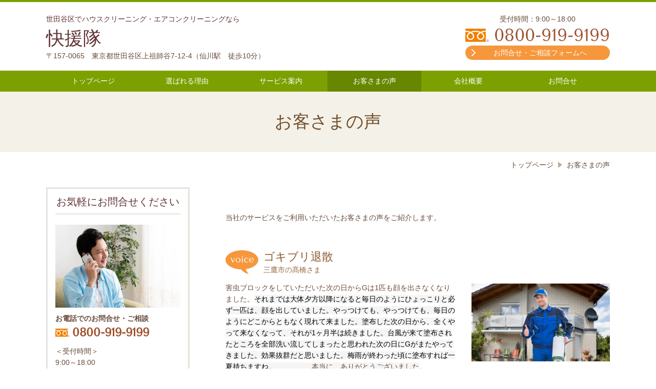

--- FILE ---
content_type: text/html; charset=utf-8
request_url: https://cs-kaientai.tokyo/voice
body_size: 42939
content:
<!DOCTYPE html> <?ra-page image-convert="no" g="SP" ?> <html lang="ja" prefix="og: http://ogp.me/ns#" class=""> <head> <meta charset="UTF-8"/> <meta property="og:site_name" content="世田谷区でハウスクリーニング・エアコンクリーニングなら快援隊"/> <meta property="og:type" content="article"/> <meta property="og:url" content="https://cs-kaientai.tokyo/voice"/> <link rel="canonical" href="https://cs-kaientai.tokyo/voice"/> <meta name="disparea" content="vga"/> <meta name="format-detection" content="telephone=no"/> <meta name="SKYPE_TOOLBAR" content="SKYPE_TOOLBAR_PARSER_COMPATIBLE"/> <title>お客さまの声 - 世田谷区でハウスクリーニング・エアコンクリーニングなら快援隊</title> <link rel="stylesheet" type="text/css" href="/_master/acre/themes/031B-L25/pc/theme.css?1769152964"/> <meta name="google-site-verification" content="obza8qMt2qiXfkfuwK4SJqW3NYKCU6PgtvV1H-XKtbQ"/> <noscript> <link rel="stylesheet" href="/cms_v2/_master/acre/common/css/noscript.css"> </noscript> </head> <body class="mod-body"> <div class="area-all"> <a id="top"></a> <header class="area-header" data-cms-parts-group=""> <div class="area-header-inner"> </div> <div class="area-header-inner2"> <div> <div class="t0-b-headerCombi-bPlacer"> <header class="t0-b-headerCombi"><span><span><span></span></span></span> <div class="t0-b-headerCombi__bd"><div><span><span><span></span></span></span> <div class="t0-b-headerCombi__col1"><span><span><span></span></span></span><div class="outerHtml"><div> <div class="t0-b-headerUnit-siteTitle-bPlacer"> <div class="t0-b-headerUnit-siteTitle"> <a href="/" target=""> <div class="t0-b-headerUnit-siteTitle__bd"> <div class="t0-b-headerUnit-siteTitle__bd-textCol"> <p class="t0-b-headerUnit-siteTitle__bd-note" data-switchable-key="contents.0.useUpperCaption">世田谷区でハウスクリーニング・エアコンクリーニングなら</p> <div class="t0-b-headerUnit-siteTitle__bd-siteName"> <p><span style="font-size:36px">快援隊</span></p> </div> </div> </div> </a> </div></div> </div> <div class="ex-topSpacingTweak-up-4s"> <div class="t0-b-headerUnit-text-bPlacer"> <div class="t0-b-headerUnit-text"> <p><span>〒157-0065　東京都世田谷区上祖師谷7-12-4（</span><span>仙川駅　徒歩10分）</span></p> </div> </div> </div> </div></div> <div class="t0-b-headerCombi__col3"><span><span><span></span></span></span><div class="outerHtml"><div class="ex-topSpacingTweak-up-1s"> <div class="t0-b-headerUnit-text-bPlacer"> <div class="t0-b-headerUnit-text"> <p style="text-align:center">受付時間：9:00～18:00</p> </div> </div> </div> <div class="ex-topSpacingTweak-up-1s"> <div class="t0-b-headerUnit-contact-tel-bPlacer"><div class="t0-b-headerUnit-contact-tel t0-b-headerUnit-contact-tel--size-2"> <div class="t0-b-headerUnit-contact-tel__bd"><span class="t0-b-headerUnit-contact-tel__free"></span><span class="">0800-919-9199</span> </div><span></span> </div></div> </div> <div class="ex-topSpacingTweak-up-3s"> <div class="t0-b-headerUnit-contact-navB2-bPlacer"> <div class="t0-b-headerUnit-contact-navB2"> <a href="/contact" target=""> <div class="t0-b-headerUnit-contact-navB2__inner"> <span><span><span></span></span></span> <div>お問合せ・ご相談フォームへ</div> </div> </a> </div> </div> </div> </div></div> </div></div> </header> </div> </div> <div> <div class="t0-b-headerMenu13-bPlacer"> <div class="t0-b-headerMenu13 t0-b-headerMenu13--widthEqualized t0-b-headerMenu13--fixDisplay"> <span><span><span></span></span></span> <input type="checkbox" id="t0-b-headerMenu13__panel" class="on-off"> <label for="t0-b-headerMenu13__panel">MENU</label> <div> <span><span><span></span></span></span> <ul> <li class="t0-b-headerMenu__item "> <span><span><span><span></span></span></span></span> <a href="/" target=""> <div> <span>トップページ</span> </div> </a> </li> <li class="t0-b-headerMenu__item "> <span><span><span><span></span></span></span></span> <a href="/feature" target=""> <div> <span>選ばれる理由</span> </div> </a> </li> <li class="t0-b-headerMenu__item "> <span><span><span><span></span></span></span></span> <a href="/service" target=""> <div> <span>サービス案内</span> </div> </a> </li> <li class="t0-b-headerMenu__item state-current"> <span><span><span><span></span></span></span></span> <a href="/voice" target=""> <div> <span>お客さまの声</span> </div> </a> </li> <li class="t0-b-headerMenu__item "> <span><span><span><span></span></span></span></span> <a href="/access" target=""> <div> <span>会社概要</span> </div> </a> </li> <li class="t0-b-headerMenu__item "> <span><span><span><span></span></span></span></span> <a href="/contact" target=""> <div> <span>お問合せ</span> </div> </a> </li> </ul> </div> </div> </div> </div> </div> <div class="area-header-inner3"> <div> <div class="t0-b-lv1H-pageH4-bPlacer"> <div class="t0-b-lv1H-pageH4"><div><span><span><span></span></span></span> <h1 class="t0-b-lv1H-pageH4__main t0-b-lv1H-pageH4--align-c">お客さまの声</h1> </div></div> </div> </div> </div> <div class="area-header-inner4"> <div class="mod-part-topicpath"> <div class="b-breadcrumbs-bPlacer"> <div class="b-breadcrumbs b-breadcrumbs--inHeader b-breadcrumbs--align-"><div><div itemscope itemtype="http://schema.org/BreadcrumbList"> <span class="b-breadcrumbs__item" itemprop="itemListElement" itemscope itemtype="http://schema.org/ListItem"><a href="https://cs-kaientai.tokyo/" itemprop="item"><span itemprop="name">トップページ</span></a><meta itemprop="position" content="1"/></span><span class="b-breadcrumbs__item" itemprop="itemListElement" itemscope itemtype="http://schema.org/ListItem"><a href="https://cs-kaientai.tokyo/voice" itemprop="item"><em><span itemprop="name">お客さまの声</span></em></a><meta itemprop="position" content="2"/></span> </div></div></div> </div> </div> </div> <div class="area-header-inner5"> </div> </header> <div class="area-container"> <div class="area-main" data-cms-parts-group=""> <div class="area-main-inner"> <div class="t0-b-frameOuter0-bPlacer"> <div class="t0-b-frameOuter0"> <div class="t0-b-frameOuter0__frame"> <span><span><span></span></span></span> <div class="t0-b-frameOuter0__tp"></div> <div class="t0-b-frameOuter0__bd"> <span><span><span></span></span></span> <div class="t0-b-frame1col t0-b-mediaCols t0-b-mediaCols--colW-m t0-b-mediaCols--imgR ex-imageFloat ex-spLayout__vertical"> <div class="t0-b-frameOuter0__row t0-b-frame1col__row t0-b-frame1col__colBasis" data-switchable-key="contents.4.switchable"> <div class="t0-b-mediaCols__div"> <div class="t0-b-mediaCols__img"></div> <div class="t0-b-mediaCols__col"></div> </div> </div> </div> </div> </div> </div> </div> </div> <div class="area-main-inner2"> <div class="t0-b-frameOuter0-bPlacer"> <div class="t0-b-frameOuter0"> <div class="t0-b-frameOuter0__frame"> <span><span><span></span></span></span> <div class="t0-b-frameOuter0__tp"></div> <div class="t0-b-frameOuter0__bd"> <span><span><span></span></span></span> <div class="t0-b-frame1col t0-b-mediaCols t0-b-mediaCols--colW-m t0-b-mediaCols--imgR ex-imageFloat ex-spLayout__vertical"> <div class="t0-b-frameOuter0__row t0-b-frame1col__row t0-b-frame1col__colBasis" data-switchable-key="contents.4.switchable"> <div class="t0-b-mediaCols__div"> <div class="t0-b-mediaCols__col"><div class="ex-leftSpacingTweak-"> <div class="t0-b-wysiwyg-bPlacer"> <div class="t0-b-wysiwyg" data-height-part=""> <p>当社のサービスをご利用いただいたお客さまの声をご紹介します。</p> </div> </div> </div> </div> </div> </div> </div> </div> </div> </div> </div> <div class="t0-b-frameOuter0-bPlacer ex-topSpacingTweak-up-3s"> <div class="t0-b-frameOuter0"> <div class="t0-b-frameOuter0__frame"> <span><span><span></span></span></span> <div class="t0-b-frameOuter0__tp"></div> <div class="t0-b-frameOuter0__bd"> <span><span><span></span></span></span> <div class="t0-b-frame1col t0-b-mediaCols t0-b-mediaCols--colW-m t0-b-mediaCols--imgR ex-imageFloat ex-spLayout__vertical"> <div class="t0-b-frameOuter0__row t0-b-frame1col__row t0-b-frame1col__colBasis" data-switchable-key="contents.4.switchable"> <div class="t0-b-frame1col__head"><div> <div class="t0-b-lv4H-voiceIcon2-bPlacer"> <div class="t0-b-lv4H-voiceIcon2 t0-b-lv4H-voiceIcon2--align- t0-b-lv4H-voiceIcon2--size-2" data-height-part=""><div> <div class="t0-b-lv4H-voiceIcon2__iconPlacer"><span class="t0-b-lv4H-voiceIcon2__icon"></span></div> <div class="t0-b-lv4H-voiceIcon2__bd"> <h4 class="t0-b-lv4H-voiceIcon2__h t0-b-lv4H-voiceIcon2--align-"> ゴキブリ退散 </h4> <div class="t0-b-lv4H-voiceIcon2__caption-lower">三鷹市の髙橋さま</div> </div> </div></div> </div> </div> </div> <div class="t0-b-mediaCols__div"> <div class="t0-b-mediaCols__img"><div> <div class="t0-b-media-bPlacer"> <div class="t0-b-media" data-height-part=""> <div class="t0-b-media__media"> <span></span> <img src="/_p/acre/27362/images/pc/e7121f5e.jpg"> </div> </div> </div> </div> </div> <div class="t0-b-mediaCols__col"><div class="ex-leftSpacingTweak-"> <div class="t0-b-wysiwyg-bPlacer"> <div class="t0-b-wysiwyg" data-height-part=""> <h1>害虫ブロックをしていただいた次の日からGは1匹も顔を出さなくなりました。<span style="background-color:rgb(245, 245, 245); color:rgb(0, 0, 0); font-size:inherit">それまでは大体夕方以降になると毎日のようにひょっこりと必ず一匹は、顔を出していました。やっつけても、やっつけても、毎日のようにどこからともなく現れて来ました。</span><span style="background-color:rgb(245, 245, 245); color:rgb(0, 0, 0); font-size:inherit">塗布した次の日から、全くやって来なくなって、それが1ヶ月半は続きました。</span><span style="background-color:rgb(245, 245, 245); color:rgb(0, 0, 0); font-size:inherit">台風が来て塗布されたところを全部洗い流してしまったと思われた次の日にGがまたやってきました。</span><span style="background-color:rgb(245, 245, 245); color:rgb(0, 0, 0); font-size:inherit">効果抜群だと思いました。梅雨が終わった頃に塗布すれば一夏持ちますね。　　　　　</span><span style="font-size:inherit"><span style="background-color:rgb(245, 245, 245)">本当に、ありがとうございました</span>。</span></h1> </div> </div> </div> <div> <div class="t0-b-lv5H3-bPlacer"> <div class="t0-b-lv5H3 t0-b-lv5H3--align- t0-b-lv5H3--size-2" data-height-part=""> <div class="t0-b-lv5H3__main"> <div class="t0-b-lv5H3__bd"> <div class="t0-b-lv5H3__iconPlacer"><span class="t0-b-lv5H3__icon"></span></div> <h5>メッセージ</h5> </div> </div> </div> </div> </div> </div> </div> </div> <div class="t0-b-frameOuter0__row t0-b-frame1col__row t0-b-frame1col__colBasis" data-switchable-key="contents.8.switchable"> <div class="t0-b-mediaCols__div"> <div class="t0-b-mediaCols__col"><div class="ex-leftSpacingTweak-"> <div class="t0-b-wysiwyg2-bPlacer"> <div class="t0-b-wysiwyg2" data-height-part=""> <p>御利用有り難うございました。殺虫剤で虫を殺すのではなく、近づかせないのがこの技術です。虫の侵入にお困りの方にお役に立てたら幸いです。</p> </div> </div> </div> </div> </div> </div> <div class="t0-b-frameOuter0__row"><div class="ex-topSpacingTweak-up-2s"> <div class="t0-b-navItemCaptioned-bPlacer"> <div class="t0-b-navItemCaptioned t0-b-navItemCaptioned--size-3 t0-b-navItemCaptioned--width- t0-b-navItemCaptioned--align-" data-height-part=""> <a href="/service4" target=""> <div class="t0-b-navItemCaptioned__inner"> <span></span> <div> <div class="t0-b-navItemCaptioned__main">害虫ブロックの詳細はこちら</div> </div> </div> </a> </div> </div> </div> </div> </div> </div> </div> </div> </div> <div class="t0-b-frameOuter0-bPlacer"> <div class="t0-b-frameOuter0"> <div class="t0-b-frameOuter0__frame"> <span><span><span></span></span></span> <div class="t0-b-frameOuter0__tp"></div> <div class="t0-b-frameOuter0__bd"> <span><span><span></span></span></span> <div class="t0-b-frame1col t0-b-mediaCols t0-b-mediaCols--colW-m t0-b-mediaCols--imgR ex-imageFloat ex-spLayout__vertical"> <div class="t0-b-frameOuter0__row t0-b-frame1col__row t0-b-frame1col__colBasis" data-switchable-key="contents.4.switchable"> <div class="t0-b-frame1col__head"><div> <div class="t0-b-lv4H-voiceIcon2-bPlacer"> <div class="t0-b-lv4H-voiceIcon2 t0-b-lv4H-voiceIcon2--align- t0-b-lv4H-voiceIcon2--size-2" data-height-part=""><div> <div class="t0-b-lv4H-voiceIcon2__iconPlacer"><span class="t0-b-lv4H-voiceIcon2__icon"></span></div> <div class="t0-b-lv4H-voiceIcon2__bd"> <h4 class="t0-b-lv4H-voiceIcon2__h t0-b-lv4H-voiceIcon2--align-"> 原状回復ならクロスアート </h4> <div class="t0-b-lv4H-voiceIcon2__caption-lower">(株)Y&amp;K　青木社長</div> </div> </div></div> </div> </div> </div> <div class="t0-b-mediaCols__div"> <div class="t0-b-mediaCols__img"></div> <div class="t0-b-mediaCols__col"><div class="ex-leftSpacingTweak-"> <div class="t0-b-wysiwyg-bPlacer"> <div class="t0-b-wysiwyg" data-height-part=""> <p><span style="background-color:rgb(228, 230, 235); color:rgb(5, 5, 5); font-size:15px">コスト的に張り替えより安くすみますし、見た目も張り替えたようにキレイなので、とても満足です！</span></p> </div> </div> </div> <div> <div class="t0-b-lv5H3-bPlacer"> <div class="t0-b-lv5H3 t0-b-lv5H3--align- t0-b-lv5H3--size-2" data-height-part=""> <div class="t0-b-lv5H3__main"> <div class="t0-b-lv5H3__bd"> <div class="t0-b-lv5H3__iconPlacer"><span class="t0-b-lv5H3__icon"></span></div> <h5>気に入っていただいて有り難うございます。張替よりも廉価なクロスアートを今後も宜しくお願いいたします。</h5> </div> </div> </div> </div> </div> </div> </div> </div> <div class="t0-b-frameOuter0__row t0-b-frame1col__row t0-b-frame1col__colBasis" data-switchable-key="contents.8.switchable"> <div class="t0-b-mediaCols__div"> <div class="t0-b-mediaCols__col"><div class="ex-leftSpacingTweak-"> <div class="t0-b-wysiwyg2-bPlacer"> <div class="t0-b-wysiwyg2" data-height-part=""> </div> </div> </div> </div> </div> </div> <div class="t0-b-frameOuter0__row"><div class="ex-topSpacingTweak-up-2s"> <div class="t0-b-navItemCaptioned-bPlacer"> <div class="t0-b-navItemCaptioned t0-b-navItemCaptioned--size-3 t0-b-navItemCaptioned--width- t0-b-navItemCaptioned--align-" data-height-part=""> <a href="/service5" target=""> <div class="t0-b-navItemCaptioned__inner"> <span></span> <div> <div class="t0-b-navItemCaptioned__main">クロスアートの詳細はこちら</div> </div> </div> </a> </div> </div> </div> </div> </div> </div> </div> </div> </div> <div class="t0-b-frameOuter0-bPlacer"> <div class="t0-b-frameOuter0"> <div class="t0-b-frameOuter0__frame"> <span><span><span></span></span></span> <div class="t0-b-frameOuter0__tp"></div> <div class="t0-b-frameOuter0__bd"> <span><span><span></span></span></span> <div class="t0-b-frame1col t0-b-mediaCols t0-b-mediaCols--colW-m t0-b-mediaCols--imgR ex-imageFloat ex-spLayout__vertical"> <div class="t0-b-frameOuter0__row t0-b-frame1col__row t0-b-frame1col__colBasis" data-switchable-key="contents.4.switchable"> <div class="t0-b-frame1col__head"><div> <div class="t0-b-lv4H-voiceIcon2-bPlacer"> <div class="t0-b-lv4H-voiceIcon2 t0-b-lv4H-voiceIcon2--align- t0-b-lv4H-voiceIcon2--size-2" data-height-part=""><div> <div class="t0-b-lv4H-voiceIcon2__iconPlacer"><span class="t0-b-lv4H-voiceIcon2__icon"></span></div> <div class="t0-b-lv4H-voiceIcon2__bd"> <h4 class="t0-b-lv4H-voiceIcon2__h t0-b-lv4H-voiceIcon2--align-"> 化学物質過敏症でも安心 </h4> <div class="t0-b-lv4H-voiceIcon2__caption-lower">荒川区のSさま</div> </div> </div></div> </div> </div> </div> <div class="t0-b-mediaCols__div"> <div class="t0-b-mediaCols__img"><div> <div class="t0-b-media-bPlacer"> <div class="t0-b-media" data-height-part=""> <div class="t0-b-media__media"> <span></span> <img src="/_p/acre/27362/images/pc/06ace444.jpg"> </div> </div> </div> </div> </div> <div class="t0-b-mediaCols__col"><div class="ex-leftSpacingTweak-"> <div class="t0-b-wysiwyg-bPlacer"> <div class="t0-b-wysiwyg" data-height-part=""> <p><span style="background-color:rgb(245, 245, 245); color:rgb(0, 0, 0); font-family:segoe ui,verdana,游ゴシック,yugothic,hiragino kaku gothic pron,meiryo,sans-serif">化学物質過敏症対応をしてくれる業者さんは少ないのでとても助かっております。</span></p> </div> </div> </div> <div> <div class="t0-b-lv5H3-bPlacer"> <div class="t0-b-lv5H3 t0-b-lv5H3--align- t0-b-lv5H3--size-2" data-height-part=""> <div class="t0-b-lv5H3__main"> <div class="t0-b-lv5H3__bd"> <div class="t0-b-lv5H3__iconPlacer"><span class="t0-b-lv5H3__icon"></span></div> <h5>メッセージ</h5> </div> </div> </div> </div> </div> </div> </div> </div> <div class="t0-b-frameOuter0__row t0-b-frame1col__row t0-b-frame1col__colBasis" data-switchable-key="contents.8.switchable"> <div class="t0-b-mediaCols__div"> <div class="t0-b-mediaCols__col"><div class="ex-leftSpacingTweak-"> <div class="t0-b-wysiwyg2-bPlacer"> <div class="t0-b-wysiwyg2" data-height-part=""> <p>当社では、化学物質過敏症でお困りの方も安心して御利用いただけるよう洗剤等も厳選して使用しております。お役に立てて光栄です。</p> </div> </div> </div> </div> </div> </div> <div class="t0-b-frameOuter0__row"><div class="ex-topSpacingTweak-up-2s"> <div class="t0-b-navItemCaptioned-bPlacer"> <div class="t0-b-navItemCaptioned t0-b-navItemCaptioned--size-3 t0-b-navItemCaptioned--width- t0-b-navItemCaptioned--align-" data-height-part=""> <a href="/service1" target=""> <div class="t0-b-navItemCaptioned__inner"> <span></span> <div> <div class="t0-b-navItemCaptioned__main">ハウスクリーニングの詳細はこちら</div> </div> </div> </a> </div> </div> </div> </div> </div> </div> </div> </div> </div> <div class="t0-b-frameOuter0-bPlacer"> <div class="t0-b-frameOuter0"> <div class="t0-b-frameOuter0__frame"> <span><span><span></span></span></span> <div class="t0-b-frameOuter0__tp"></div> <div class="t0-b-frameOuter0__bd"> <span><span><span></span></span></span> <div class="t0-b-frame1col t0-b-mediaCols t0-b-mediaCols--colW-m t0-b-mediaCols--imgR ex-imageFloat ex-spLayout__vertical"> <div class="t0-b-frameOuter0__row t0-b-frame1col__row t0-b-frame1col__colBasis" data-switchable-key="contents.4.switchable"> <div class="t0-b-frame1col__head"><div> <div class="t0-b-lv4H-voiceIcon2-bPlacer"> <div class="t0-b-lv4H-voiceIcon2 t0-b-lv4H-voiceIcon2--align- t0-b-lv4H-voiceIcon2--size-2" data-height-part=""><div> <div class="t0-b-lv4H-voiceIcon2__iconPlacer"><span class="t0-b-lv4H-voiceIcon2__icon"></span></div> <div class="t0-b-lv4H-voiceIcon2__bd"> <h4 class="t0-b-lv4H-voiceIcon2__h t0-b-lv4H-voiceIcon2--align-"> なかなか時間を作れないキャリアウーマンの方に </h4> <div class="t0-b-lv4H-voiceIcon2__caption-lower">渋谷区の長谷さま</div> </div> </div></div> </div> </div> </div> <div class="t0-b-mediaCols__div"> <div class="t0-b-mediaCols__img"><div> <div class="t0-b-media-bPlacer"> <div class="t0-b-media t0-b-media--width-m" data-height-part=""> <div class="t0-b-media__media"> <span></span> <a href="/_p/acre/27362/images/pc/large_thumb_17ae3d97.jpg"> <img src="/_p/acre/27362/images/pc/cfe647bf.jpg"> </a> </div> </div> </div> </div> </div> <div class="t0-b-mediaCols__col"><div class="ex-leftSpacingTweak-"> <div class="t0-b-wysiwyg-bPlacer"> <div class="t0-b-wysiwyg" data-height-part=""> </div> </div> </div> <div> <div class="t0-b-lv5H3-bPlacer"> <div class="t0-b-lv5H3 t0-b-lv5H3--align-l t0-b-lv5H3--size-2" data-height-part=""> <div class="t0-b-lv5H3__main"> <div class="t0-b-lv5H3__bd"> <div class="t0-b-lv5H3__iconPlacer"><span class="t0-b-lv5H3__icon"></span></div> <h5><div><span style="font-size:18.004px">共働きの持つ方に!!</span></div> <div><span style="font-weight:inherit">快援隊の林</span><span style="font-weight:inherit">さんをご紹介します。</span></div> <div><span style="font-weight:inherit">みなさま、 エアコンの中、お風呂の底をあけて見たことはあるでしょうか?頑張っても</span><span style="font-size:1.286rem; font-weight:inherit">エアコンは自分で掃除できるのはフィルターのみ、お風呂は自分の力でもどうしても落 ちきれないカビ、汚れ、 そして臭いは残ってしまいます。 先日、家に人が来るのにいつ掃除しよう 書類も作らないといけないし、ネイルも行きたいし、ヘアーカットも行きたいし、エステもジムも行きたいし・・・出張前にてんや わんやしている中、掃除のためだけに時間を作るのは到底無理と諦めかけていた、その 時!!助けてくれたのが快援隊の林さん(^^) 出張が午後から入っているため、 朝早くから仲間と一気にエアコンとお風呂の全部をツルツルピカピカにしていただきました。</span><span style="font-size:1.286rem; font-weight:inherit">その間に自分のメンテナスや書類作成をすることができて</span><span style="font-size:1.286rem; font-weight:inherit">安心して出張に行くことができました。 年末にかけて、女性は自分の仕事以外に大掃除が残っています。 テレビ見ながら、それ</span><span style="font-size:1.286rem; font-weight:inherit">を横目で見るのではなく彼女や奥様に「いつも、ありがとう」と言って彼女達の仕事を</span><span style="font-size:1.286rem; font-weight:inherit">休さんに頼んでみることをおススメします。 きっと、家だけではなく2人の関係性も</span><span style="font-size:1.286rem; font-weight:inherit">きれいになることでしょう。　　　ニクイね!!快援隊</span></div> <div>&nbsp;</div> <div><span style="font-size:18.004px">2018年11月2日</span></div> <div>&nbsp;</div> <span style="font-size:18.004px">ジブラルタ生命保険株式会社 営業</span></h5> </div> </div> </div> </div> </div> </div> </div> </div> <div class="t0-b-frameOuter0__row t0-b-frame1col__row t0-b-frame1col__colBasis" data-switchable-key="contents.8.switchable"> <div class="t0-b-mediaCols__div"> <div class="t0-b-mediaCols__col"><div class="ex-leftSpacingTweak-"> <div class="t0-b-wysiwyg2-bPlacer"> <div class="t0-b-wysiwyg2" data-height-part=""> <p>いつも有り難うございます。ハウスクリーニングのメリットの一つに時短があります。有効な時間の使い方で御利用下さい。宜しくお願いいたします。</p> </div> </div> </div> </div> </div> </div> <div class="t0-b-frameOuter0__row"><div class="ex-topSpacingTweak-up-2s"> <div class="t0-b-navItemCaptioned-bPlacer"> <div class="t0-b-navItemCaptioned t0-b-navItemCaptioned--size-3 t0-b-navItemCaptioned--width- t0-b-navItemCaptioned--align-" data-height-part=""> <a href="/service3" target=""> <div class="t0-b-navItemCaptioned__inner"> <span></span> <div> <div class="t0-b-navItemCaptioned__main">エアコンクリーニングの詳細はこちら</div> </div> </div> </a> </div> </div> </div> </div> </div> </div> </div> </div> </div> <div class="t0-b-frameOuter0-bPlacer"> <div class="t0-b-frameOuter0"> <div class="t0-b-frameOuter0__frame"> <span><span><span></span></span></span> <div class="t0-b-frameOuter0__tp"></div> <div class="t0-b-frameOuter0__bd"> <span><span><span></span></span></span> <div class="t0-b-frame1col t0-b-mediaCols t0-b-mediaCols--colW-m t0-b-mediaCols--imgR ex-imageFloat ex-spLayout__vertical"> <div class="t0-b-frameOuter0__row t0-b-frame1col__row t0-b-frame1col__colBasis" data-switchable-key="contents.4.switchable"> <div class="t0-b-mediaCols__div"> <div class="t0-b-mediaCols__col"></div> </div> </div> </div> </div> </div> </div> </div> <div class="t0-b-frameOuter0-bPlacer"> <div class="t0-b-frameOuter0"> <div class="t0-b-frameOuter0__frame"> <span><span><span></span></span></span> <div class="t0-b-frameOuter0__tp"></div> <div class="t0-b-frameOuter0__bd"> <span><span><span></span></span></span> <div class="t0-b-frame1col t0-b-mediaCols t0-b-mediaCols--colW-m t0-b-mediaCols--imgR ex-imageFloat ex-spLayout__vertical"> <div class="t0-b-frameOuter0__row t0-b-frame1col__row t0-b-frame1col__colBasis" data-switchable-key="contents.4.switchable"> <div class="t0-b-mediaCols__div"> <div class="t0-b-mediaCols__col"></div> </div> </div> </div> </div> </div> </div> </div> <div class="t0-b-frameOuter0-bPlacer"> <div class="t0-b-frameOuter0"> <div class="t0-b-frameOuter0__frame"> <span><span><span></span></span></span> <div class="t0-b-frameOuter0__tp"></div> <div class="t0-b-frameOuter0__bd"> <span><span><span></span></span></span> <div class="t0-b-frame1col t0-b-mediaCols t0-b-mediaCols--colW-m t0-b-mediaCols--imgR ex-imageFloat ex-spLayout__vertical"> </div> </div> </div> </div> <div class="t0-b-frameOuter0__ft outerHtml"><div> <div class="t0-b-navItem2Captioned-bPlacer"> <div class="t0-b-navItem2Captioned" data-height-part=""><div> <div class="t0-b-navItem2Captioned__icon"></div> <div class="t0-b-navItem2Captioned__text"> <a href="/feature" target=""> <div class="t0-b-navItem2Captioned__main"> 選ばれる理由はこちらへ </div> </a> </div> </div></div> </div> </div> <div> <div class="t0-b-navItem2Captioned-bPlacer"> <div class="t0-b-navItem2Captioned" data-height-part=""><div> <div class="t0-b-navItem2Captioned__icon"></div> <div class="t0-b-navItem2Captioned__text"> <a href="/service" target=""> <div class="t0-b-navItem2Captioned__main"> サービスのご案内はこちらへ </div> </a> </div> </div></div> </div> </div> </div> </div> </div> <div class="area-main-inner3"> </div> <div class="area-main-inner4"> </div> </div> <div class="area-sub" data-cms-parts-group=""> <div class="area-sub-inner"> <div> <div class="t0-b-sideBox3-bPlacer"> <div class="t0-b-sideBox3"><span><span><span></span></span></span> <div class="t0-b-sideBox3__hd t0-b-sideBox3--align-"><span><span><span></span></span></span> <h4>お気軽にお問合せください</h4> </div> <div class="t0-b-sideBox3__bd"><span><span><span></span></span></span><div class="outerHtml"><div class="ex-topSpacingTweak-up-2s"> <div class="t0-b-sideBoxMedia-bPlacer"> <div class="t0-b-sideBoxMedia t0-b-sideBoxMedia--width-"> <div class="t0-b-sideBoxMedia__main"><span><span><span></span></span></span> <img src="/_p/acre/27362/images/pc/f56037db.jpg"> </div> </div> </div> </div> <div> <div class="t0-b-sideBoxTextStrong-bPlacer"> <p class="t0-b-sideBoxTextStrong">お電話でのお問合せ・ご相談</p> </div> </div> <div class="ex-topSpacingTweak-up-2s"> <div class="t0-b-sideBoxIconText-tel-bPlacer"> <div class="t0-b-sideBoxIconText-tel"> <div> <div class="t0-b-sideBoxIconText-tel__bd"> <span class="t0-b-sideBoxIconText-tel__icon t0-b-sideBoxIconText-tel__free"></span> <span class="">0800-919-9199</span> </div> </div> </div> </div> </div> <div> <div class="t0-b-sideBoxText-bPlacer"> <p class="t0-b-sideBoxText">＜受付時間＞<br/> 9:00～18:00</p> </div> </div> <div class="ex-topSpacingTweak-down-1s"> <div class="t0-b-sideBoxText-bPlacer"> <p class="t0-b-sideBoxText">フォームは24時間受付中です。お気軽にご連絡ください。</p> </div> </div> <div> <div class="t0-b-sideNavItem-bPlacer"> <div class="t0-b-sideNavItem"> <a href="/contact" target=""> <div class="t0-b-sideNavItem__inner"> <span></span> <div>お問合せ・ご相談フォーム</div> </div> </a> </div> </div> </div> </div></div> </div> </div> </div> <div> <div class="t0-b-sideBox3-bPlacer"> <div class="t0-b-sideBox3"><span><span><span></span></span></span> <div class="t0-b-sideBox3__hd t0-b-sideBox3--align-"><span><span><span></span></span></span> <h4>新着情報・お知らせ</h4> </div> <div class="t0-b-sideBox3__bd"><span><span><span></span></span></span><div class="outerHtml"><div> <div class="t0-b-sideBoxLabeledList3-bPlacer"> <div class="t0-b-sideBoxLabeledList3"> <div class="t0-b-sideBoxLabeledList3__item"> <div class="t0-b-sideBoxLabeledList3__item-hd"><span><span><span></span></span></span><div>2023/04/19</div></div> <div class="t0-b-sideBoxLabeledList3__item-bd">ホームページを公開しました</div> </div> </div> </div> </div> <div> <div class="t0-b-sideBoxLabeledList3-bPlacer"> <div class="t0-b-sideBoxLabeledList3"> <div class="t0-b-sideBoxLabeledList3__item"> <div class="t0-b-sideBoxLabeledList3__item-hd"><span><span><span></span></span></span><div>2023/04/18</div></div> <div class="t0-b-sideBoxLabeledList3__item-bd">「サービスのご案内」ページを更新しました</div> </div> </div> </div> </div> <div> <div class="t0-b-sideBoxLabeledList3-bPlacer"> <div class="t0-b-sideBoxLabeledList3"> <div class="t0-b-sideBoxLabeledList3__item"> <div class="t0-b-sideBoxLabeledList3__item-hd"><span><span><span></span></span></span><div><div>2023/04/17</div> </div></div> <div class="t0-b-sideBoxLabeledList3__item-bd"><div>「会社概要」ページを作成しました</div> </div> </div> </div> </div> </div> </div></div> </div> </div> </div> <div> <div class="b-sideMenu3-bPlacer"> <div class="b-sideMenu3"><span><span><span></span></span></span> <input type="checkbox" id="b-sideMenu3__panel" class="on-off"> <label for="b-sideMenu3__panel">MENU</label> <div class="b-sideMenu3__bd"><span><span><span></span></span></span> <div class="b-sideMenu__list"><ul><li class="b-sideMenu__item " data-page="857530"><div class="b-sideMenu__item2"><span><span><span></span></span></span><div><a href="/"><span><span>トップページ</span></span></a></div></div></li><li class="b-sideMenu__item " data-page="857531"><div class="b-sideMenu__item2"><span><span><span></span></span></span><div><a href="/feature"><span><span>選ばれる理由</span></span></a></div></div></li><li class="b-sideMenu__item " data-page="857532"><div class="b-sideMenu__item2"><span><span><span></span></span></span><div><a href="/service"><span><span>サービスのご案内</span></span></a></div></div><div class="b-sideMenu__list"><ul><li class="b-sideMenu__item " data-page="857533"><div class="b-sideMenu__item2"><span><span><span></span></span></span><div><a href="/service1"><span><span>ハウスクリーニング</span></span></a></div></div></li><li class="b-sideMenu__item " data-page="857535"><div class="b-sideMenu__item2"><span><span><span></span></span></span><div><a href="/service3"><span><span>エアコンクリーニング</span></span></a></div></div></li><li class="b-sideMenu__item " data-page="857538"><div class="b-sideMenu__item2"><span><span><span></span></span></span><div><a href="/service6"><span><span>原状回復工事</span></span></a></div></div></li><li class="b-sideMenu__item " data-page="928250"><div class="b-sideMenu__item2"><span><span><span></span></span></span><div><a href="/17065021075490"><span><span>特殊清掃･ゴミ屋敷</span></span></a></div></div></li><li class="b-sideMenu__item " data-page="857537"><div class="b-sideMenu__item2"><span><span><span></span></span></span><div><a href="/service5"><span><span>クロスアート</span></span></a></div></div></li><li class="b-sideMenu__item " data-page="857534"><div class="b-sideMenu__item2"><span><span><span></span></span></span><div><a href="/service2"><span><span>銅イオン配合光触媒</span></span></a></div></div></li><li class="b-sideMenu__item " data-page="857536"><div class="b-sideMenu__item2"><span><span><span></span></span></span><div><a href="/service4"><span><span>害虫ブロック</span></span></a></div></div></li><li class="b-sideMenu__item " data-page="1009216"><div class="b-sideMenu__item2"><span><span><span></span></span></span><div><a href="/17348290756130"><span><span>グリストラップ石鹸化清掃</span></span></a></div></div></li></ul></div></li><li class="b-sideMenu__item " data-page="935314"><div class="b-sideMenu__item2"><span><span><span></span></span></span><div><a href="/17094370146386"><span><span>セミナー紹介</span></span></a></div></div></li><li class="b-sideMenu__item " data-page="857539"><div class="b-sideMenu__item2"><span><span><span></span></span></span><div><a href="/"><span><span>サービスの流れ</span></span></a></div></div></li><li class="b-sideMenu__item state-current" data-page="857540"><div class="b-sideMenu__item2"><span><span><span></span></span></span><div><a href="/voice"><span><span>お客さまの声</span></span></a></div></div></li><li class="b-sideMenu__item " data-page="857541"><div class="b-sideMenu__item2"><span><span><span></span></span></span><div><a href="/case"><span><span>事例紹介</span></span></a></div></div></li><li class="b-sideMenu__item " data-page="857542"><div class="b-sideMenu__item2"><span><span><span></span></span></span><div><a href="/"><span><span>よくあるご質問</span></span></a></div></div></li><li class="b-sideMenu__item " data-page="857543"><div class="b-sideMenu__item2"><span><span><span></span></span></span><div><a href="/access"><span><span>会社概要</span></span></a></div></div></li><li class="b-sideMenu__item " data-page="857544"><div class="b-sideMenu__item2"><span><span><span></span></span></span><div><a href="/greeting"><span><span>代表者ごあいさつ</span></span></a></div></div></li><li class="b-sideMenu__item " data-page="857546"><div class="b-sideMenu__item2"><span><span><span></span></span></span><div><a href="/contact"><span><span>お問合せ</span></span></a></div></div><div class="b-sideMenu__list"><ul></ul></div></li><li class="b-sideMenu__item " data-page="862211"><div class="b-sideMenu__item2"><span><span><span></span></span></span><div><a href="/16834565155400"><span><span>化学物質過敏症</span></span></a></div></div></li><li class="b-sideMenu__item " data-page="933670"><div class="b-sideMenu__item2"><span><span><span></span></span></span><div><a href="/17086535861160"><span><span>WHAT　重曹</span></span></a></div></div></li><li class="b-sideMenu__item " data-page="870211"><div class="b-sideMenu__item2"><span><span><span></span></span></span><div><a href="/16855252781762"><span><span>一人言</span></span></a></div></div></li></ul></div> </div> </div> </div> </div> <div class="ex-topSpacingTweak-down-1s"> <div class="t0-b-sideBox3-bPlacer"> <div class="t0-b-sideBox3"><span><span><span></span></span></span> <div class="t0-b-sideBox3__hd t0-b-sideBox3--align-"><span><span><span></span></span></span> <h4>株式会社快援隊</h4> </div> <div class="t0-b-sideBox3__bd"><span><span><span></span></span></span><div class="outerHtml"><div class="ex-topSpacingTweak-up-2s"> <div class="t0-b-sideBoxMedia-bPlacer"> <div class="t0-b-sideBoxMedia t0-b-sideBoxMedia--width-"> <div class="t0-b-sideBoxMedia__main"><span><span><span></span></span></span> <img src="/_p/acre/27362/images/pc/4a3e528f.jpg"> </div> </div> </div> </div> <div> <div class="t0-b-sideBoxFreeHtml-bPlacer"> <div class="t0-b-sideBoxFreeHtml"><iframe src="https://www.google.com/maps/embed?pb=!1m18!1m12!1m3!1d14554.559697915707!2d139.58220243971533!3d35.660754169978055!2m3!1f0!2f0!3f0!3m2!1i1024!2i768!4f13.1!3m3!1m2!1s0x6018f199ae60acc1%3A0xee57a20bb47400b6!2z5qCq5byP5Lya56S-5b-r5o-06ZqK!5e0!3m2!1sja!2sjp!4v1681462153293!5m2!1sja!2sjp" width="230" height="150" style="border:0;" allowfullscreen="" loading="lazy" referrerpolicy="no-referrer-when-downgrade"></iframe></div> </div> </div> <div class="ex-topSpacingTweak-down-2s"> <div class="t0-b-sideBoxLv1H-bPlacer"> <div class="t0-b-sideBoxLv1H t0-b-sideBoxLv1H--align-"><span><span><span></span></span></span><div> <div class="t0-b-sideBoxLv1H__iconPlacer"><span class="t0-b-sideBoxLv1H__icon"></span></div> <h5>住所</h5> </div></div> </div> </div> <div> <div class="t0-b-sideBoxText-bPlacer"> <p class="t0-b-sideBoxText">〒157-0065　東京都世田谷区上祖師谷7-12-4</p> </div> </div> <div class="ex-topSpacingTweak-down-2s"> <div class="t0-b-sideBoxLv1H-bPlacer"> <div class="t0-b-sideBoxLv1H t0-b-sideBoxLv1H--align-"><span><span><span></span></span></span><div> <div class="t0-b-sideBoxLv1H__iconPlacer"><span class="t0-b-sideBoxLv1H__icon"></span></div> <h5>アクセス</h5> </div></div> </div> </div> <div> <div class="t0-b-sideBoxText-bPlacer"> <p class="t0-b-sideBoxText">仙川駅　徒歩10分</p> </div> </div> <div class="ex-topSpacingTweak-down-2s"> <div class="t0-b-sideBoxLv1H-bPlacer"> <div class="t0-b-sideBoxLv1H t0-b-sideBoxLv1H--align-"><span><span><span></span></span></span><div> <div class="t0-b-sideBoxLv1H__iconPlacer"><span class="t0-b-sideBoxLv1H__icon"></span></div> <h5>受付時間</h5> </div></div> </div> </div> <div> <div class="t0-b-sideBoxText-bPlacer"> <p class="t0-b-sideBoxText"><span style="font-size:16.002px">9:00～18:00</span></p> </div> </div> <div class="ex-topSpacingTweak-down-5s"> <div class="t0-b-sideNavItem3-bPlacer"> <div class="t0-b-sideNavItem3"> <a href="/access" target=""> <div class="t0-b-sideNavItem3__inner"> <span></span> <div>当社概要・アクセスへ</div> </div> </a> </div> </div> </div> </div></div> </div> </div> </div> </div> <div class="area-sub-inner2"> </div> <div class="area-sub-inner3"> <div> <div class="t0-b-sideNavItemWithImg3-bPlacer"> <div> <div class="t0-b-sideNavItemWithImg3 t0-b-sideNavItemWithImg3--imgL"> <a href="/contact" target=""> <div class="t0-b-sideNavItemWithImg3__inner"><span><span><span></span></span></span> <div class="t0-b-sideNavItemWithImg3__img"> <img src="/_p/acre/27362/images/pc/93365223.png"> </div> <div class="t0-b-sideNavItemWithImg3__text"> お問合せ </div> </div> </a> </div> </div> </div> </div> </div> <div class="area-sub-inner4"> </div> </div> </div> <footer class="area-footer" data-cms-parts-group=""> <div class="area-footer-inner"> </div> <div class="area-footer-inner2"> <div data-part-type="fullWidth"> <div class="t0-b-footerFullWidthFrame3-bPlacer"> <div class="t0-b-footerFullWidthFrame3"> <span><span><span></span></span></span> <div class="t0-b-footerFullWidthFrame3__bd"><span><span><span></span></span></span> <div class="t0-b-twoColsMedia t0-b-twoColsMedia--colW- t0-b-twoColsMedia--imgL ex-spLayout__vertical"> <div class="t0-b-twoColsMedia__div t0-b-twoColsMedia--spacing-4s"> <div class="t0-b-twoColsMedia__row1col1 outerHtml" style="width:65%;"><div class="ex-topSpacingTweak-down-1s"> <div class="t0-b-siteTitle-bPlacer"> <div class="t0-b-siteTitle" data-height-part=""> <a href="/" target=""> <div class="t0-b-siteTitle__bd" data-height-part=""> <div class="t0-b-siteTitle__bd-textCol"> <p class="t0-b-siteTitle__bd-note" data-switchable-key="contents.0.useUpperCaption">世田谷区でハウスクリーニング・エアコンクリーニングなら</p> <p class="t0-b-siteTitle__bd-siteName"><span style="font-size:36px">快援隊</span></p> </div> </div> </a> </div> </div> </div> <div class="ex-leftSpacingTweak- ex-topSpacingTweak-up-2s"> <div class="t0-b-wysiwyg-bPlacer"> <div class="t0-b-wysiwyg" data-height-part=""> <p>〒157-0065　東京都世田谷区上祖師谷7-12-4<br> 仙川駅　徒歩10分</p> </div> </div> </div> </div> <div class="t0-b-twoColsMedia__row1col2"> <div class="outerHtml"><div class="ex-topSpacingTweak-down-3s"> <div class="t0-b-iconText-tel-bPlacer"> <div class="t0-b-iconText-tel t0-b-iconText-tel--size-3 t0-b-iconText-tel--align-" data-height-part=""> <div class="t0-b-iconText-tel__wrap"> <div> <div class="t0-b-iconText-tel__ruby">お気軽にお問合せ・ご相談ください</div> <div class="t0-b-iconText-tel__bd"><span class="t0-b-iconText-tel__icon t0-b-iconText-tel__free"></span><span>0800-919-9199</span> </div><span></span> </div> </div> </div> </div> </div> <div class="ex-leftSpacingTweak- ex-topSpacingTweak-up-2s"> <div class="t0-b-wysiwyg-bPlacer"> <div class="t0-b-wysiwyg" data-height-part=""> <p>受付時間：9:00～18:00</p> </div> </div> </div> <div class="ex-topSpacingTweak-up-1s"> <div class="t0-b-navBItem2-bPlacer"> <div class="t0-b-navBItem2 t0-b-navBItem2--size-3 t0-b-navBItem2--width- t0-b-navBItem2--align-" style="width:73%;" data-height-part=""> <a href="/contact" target=""> <div class="t0-b-navBItem2__inner"><span><span><span></span></span></span> <div>お問合せ・ご相談フォーム</div> </div> </a> </div> </div> </div> </div> </div> <div class="clearfix"></div></div> </div> </div> <div class="t0-b-footerFullWidthFrame3__ft outerHtml"></div> </div> </div> </div> </div> <div class="area-footer-inner3"> </div> <div class="area-footer-inner4"> <div> <div class="t0-b-footerMenuWithCp3 t0-b-footerMenuWithCp3--widthEqualized"><div> <p>(C) 株式会社快援隊</p> <div class="t0-b-footerMenuWithCp3__menu"> <ul> <li class=""> <div></div> </li> <li class=""> <a href="/" target=""> <div>トップページ</div> </a> </li> <li class=""> <a href="/feature" target=""> <div>選ばれる理由</div> </a> </li> <li class=""> <a href="/service" target=""> <div>サービス案内</div> </a> </li> <li class=""> <div>サービスの流れ</div> </li> <li class=""> <div>お客さまの声</div> </li> <li class=""> <a href="/access" target=""> <div>会社概要</div> </a> </li> <li class=""> <a href="/contact" target=""> <div>お問合せ</div> </a> </li> </ul> </div> </div></div> </div> </div> <div class="area-footer-inner5"> </div> </footer> <div class="area-float-bottom" data-cms-parts-group=""> <div class="area-float-bottom-inner"> </div> <div class="area-float-bottom-inner2"> </div> <div class="area-float-bottom-inner3"> </div> </div> </div> <div data-parts-name="part-footer-027" class="mod-box22"> <div class="mod-box25"> <p class="mod-login"> <a href="https://www.akibare-hp.com/startpage/auth/sign_in" rel="nofollow" target="_blank">ログイン（あきばれホームページ）</a> </p> </div> </div> <script type="text/javascript">
var pkBaseURL = (("https:" == document.location.protocol) ? "https://stats.wms-analytics.net/" : "http://stats.wms-analytics.net/");
document.write(unescape("%3Cscript src='" + pkBaseURL + "piwik.js' type='text/javascript'%3E%3C/script%3E"));
</script><script type="text/javascript">
try {
var piwikTracker = Piwik.getTracker(pkBaseURL + "piwik.php", 38836);
piwikTracker.trackPageView();
piwikTracker.enableLinkTracking();
} catch( err ) {}
</script><noscript><p><img src="http://stats.wms-analytics.net/piwik.php?idsite=38836" style="border:0" alt=""/></p></noscript> <script>
  (function() {
    var protocol = location.protocol;
    document.write('<script src="' + protocol + '//ajax.googleapis.com/ajax/libs/jquery/1.9.1/jquery.min.js">\x3C/script>');
  }());
</script> <script src="https://cdnjs.cloudflare.com/ajax/libs/object-fit-images/3.2.4/ofi.min.js"></script> <script src="/cms_v2/_master/acre/common/js/form.js"></script> <script src="/cms_v2/_master/acre/common/js/pc.js?1769152964"></script> <script src="/cms_v2/_master/acre/common/js/pc2.js?1769152964"></script> </body> </html>

--- FILE ---
content_type: image/svg+xml
request_url: https://cs-kaientai.tokyo/_master/acre/themes/031B-L25/imgs/menu/menu003/menu003_ico02_v4f1.svg
body_size: 13
content:
<svg xmlns="http://www.w3.org/2000/svg" width="8" height="2"><path d="M0 0h8v2H0z" style="fill:#6b8b00"/></svg>

--- FILE ---
content_type: image/svg+xml
request_url: https://cs-kaientai.tokyo/_master/acre/themes/031B-L25/imgs/heading/heading020/heading020_voice_v2f2.svg
body_size: 942
content:
<svg xmlns="http://www.w3.org/2000/svg" width="64" height="46"><path d="M500.005 4463.69c0-10.32 14.325-18.68 31.994-18.68s32 8.36 32 18.68c0 8.83-10.492 16.22-24.592 18.17 1.148 3.31 3.062 7.2 6.067 9.15-5.789 0-11.5-4.6-15.41-8.67-16.77-.59-30.059-8.71-30.059-18.65" style="fill:#f6973c;fill-rule:evenodd" transform="translate(-500 -4445)"/><path d="m511.745 4459.66 3.006 7.22h.108l2.916-7.22h.846l-3.636 9h-1.08l-3.744-9zm17.136 2.73a4.7 4.7 0 0 0-.927-1.51 4.55 4.55 0 0 0-3.375-1.42 4.7 4.7 0 0 0-1.953.39 4.5 4.5 0 0 0-1.476 1.03 4.8 4.8 0 0 0-.936 1.51 4.92 4.92 0 0 0 0 3.56 4.6 4.6 0 0 0 .936 1.5 4.4 4.4 0 0 0 1.476 1.04 5.06 5.06 0 0 0 3.87.01 4.4 4.4 0 0 0 1.458-1.03 4.5 4.5 0 0 0 .927-1.5 5.1 5.1 0 0 0 0-3.58m-1.656 3.81a3.1 3.1 0 0 1-.7 1.22 2.2 2.2 0 0 1-.954.58 3.26 3.26 0 0 1-2.016 0 2.24 2.24 0 0 1-.963-.58 3.1 3.1 0 0 1-.72-1.22 6.1 6.1 0 0 1-.279-2.02 6.2 6.2 0 0 1 .279-2.04 3.1 3.1 0 0 1 .72-1.22 2.24 2.24 0 0 1 .963-.58 3.26 3.26 0 0 1 2.016 0 2.2 2.2 0 0 1 .954.58 3.1 3.1 0 0 1 .7 1.22 6.4 6.4 0 0 1 .27 2.04 6.3 6.3 0 0 1-.27 2.02m6.444-6.54v9h-1.53v-9zm-1.476-3.53a.972.972 0 0 1 1.656.69.93.93 0 0 1-.288.68.95.95 0 0 1-1.368 0 .96.96 0 0 1 0-1.37m10.773 11.57a4.6 4.6 0 0 0 1.251-.77l.522.69a7.4 7.4 0 0 1-1.5.86 5.15 5.15 0 0 1-2.079.4 4.8 4.8 0 0 1-1.908-.37 4.4 4.4 0 0 1-1.449-1.01 4.5 4.5 0 0 1-.927-1.51 5.6 5.6 0 0 1-.027-3.68 4.1 4.1 0 0 1 .891-1.48 4.35 4.35 0 0 1 1.458-1 5.2 5.2 0 0 1 2-.37 7.5 7.5 0 0 1 1.125.1 4 4 0 0 1 1.1.36 3.3 3.3 0 0 1 .909.69 2.46 2.46 0 0 1 .576 1.07h-1.242a2.07 2.07 0 0 0-.81-1.07 2.5 2.5 0 0 0-1.44-.43 3 3 0 0 0-1.062.21 2.8 2.8 0 0 0-1.017.67 3.5 3.5 0 0 0-.765 1.22 5.84 5.84 0 0 0-.027 3.65 3 3 0 0 0 .747 1.17 2.74 2.74 0 0 0 1.071.64 4 4 0 0 0 1.251.2 3.7 3.7 0 0 0 1.352-.24m5.085-3.14a4.3 4.3 0 0 0 .323 1.8 3 3 0 0 0 .808 1.09 2.7 2.7 0 0 0 1.05.55 3.8 3.8 0 0 0 1.068.16 3.4 3.4 0 0 0 .817-.1 3.7 3.7 0 0 0 .709-.28 4 4 0 0 0 .673-.45q.332-.27.709-.6l.575.58a5 5 0 0 1-1.692 1.16 5.5 5.5 0 0 1-2.124.41 4.86 4.86 0 0 1-2.061-.41 4.1 4.1 0 0 1-1.44-1.08 4.6 4.6 0 0 1-.846-1.53 5.6 5.6 0 0 1-.279-1.75 5.5 5.5 0 0 1 .324-1.94 4.4 4.4 0 0 1 .9-1.46 3.9 3.9 0 0 1 1.35-.91 4.5 4.5 0 0 1 1.692-.32 4.7 4.7 0 0 1 1.638.29 3.8 3.8 0 0 1 1.359.86 4.1 4.1 0 0 1 .927 1.46 5.8 5.8 0 0 1 .342 2.09v.38zm5.238-.72a4.7 4.7 0 0 0-.706-2.75 2.3 2.3 0 0 0-1.976-1 2.05 2.05 0 0 0-1.144.32 2.6 2.6 0 0 0-.795.83 4 4 0 0 0-.465 1.2 6.3 6.3 0 0 0-.152 1.4z" style="fill-rule:evenodd;fill:#fff" transform="translate(-500 -4445)"/></svg>

--- FILE ---
content_type: image/svg+xml
request_url: https://cs-kaientai.tokyo/_master/acre/themes/031B-L25/imgs/heading/heading016/heading016_ico01_v3.svg
body_size: 15
content:
<svg xmlns="http://www.w3.org/2000/svg" width="4" height="18"><path d="M0 0h4v18H0z" style="fill:#6c3f40"/></svg>

--- FILE ---
content_type: image/svg+xml
request_url: https://cs-kaientai.tokyo/_master/acre/themes/031B-L25/imgs/common/navItem002/Link_arrow003_v3.svg
body_size: 119
content:
<svg xmlns="http://www.w3.org/2000/svg" width="22" height="22"><circle cx="11" cy="11" r="11" style="fill:#8fb800"/><path d="M492.983 354h8.771l-4.453 4.006h3.148l5.568-5.006-5.568-5.007H497.3l4.454 4.007h-8.771z" style="fill:#fff;fill-rule:evenodd" transform="translate(-488 -342)"/></svg>

--- FILE ---
content_type: image/svg+xml
request_url: https://cs-kaientai.tokyo/_master/acre/themes/031B-L25/imgs/common/navItem002/Link_arrow009_v1.svg
body_size: 153
content:
<svg xmlns="http://www.w3.org/2000/svg" width="20" height="20"><defs><style>.cls-2{fill:#fff;fill-rule:evenodd}</style></defs><circle cx="10" cy="10" r="10" style="fill:#729400"/><path d="M7.279 4.16a.975.975 0 0 1 1.378 0l5.054 5.05a.975.975 0 1 1-1.378 1.38L7.279 5.54a.976.976 0 0 1 0-1.38" class="cls-2"/><path d="M13.711 9.36a.976.976 0 0 1 0 1.38l-5.054 5.05a.975.975 0 1 1-1.378-1.38l5.054-5.05a.975.975 0 0 1 1.378 0" class="cls-2"/></svg>

--- FILE ---
content_type: image/svg+xml
request_url: https://cs-kaientai.tokyo/_master/acre/themes/031B-L25/imgs/common/navItem001/Banner_arrow008.svg
body_size: 174
content:
<svg xmlns="http://www.w3.org/2000/svg" id="Banner_arrow007_v2f1.svg" width="20" height="20"><defs><style>.cls-2{fill:#fff;fill-rule:evenodd}</style></defs><circle cx="10" cy="10" r="10" style="fill:#f6973c"/><path d="M7.279 4.16a.975.975 0 0 1 1.378 0l5.054 5.05a.975.975 0 1 1-1.378 1.38L7.279 5.54a.976.976 0 0 1 0-1.38" class="cls-2"/><path d="M13.711 9.36a.976.976 0 0 1 0 1.38l-5.054 5.05a.975.975 0 1 1-1.378-1.38l5.054-5.05a.975.975 0 0 1 1.378 0" class="cls-2"/></svg>

--- FILE ---
content_type: image/svg+xml
request_url: https://cs-kaientai.tokyo/_master/acre/themes/031B-L25/imgs/common/navItem002/Link_arrow001_v1.svg
body_size: 169
content:
<svg xmlns="http://www.w3.org/2000/svg" width="22" height="22"><circle cx="11" cy="11" r="11" data-name="楕円形 4" style="fill:#f6973c"/><path d="M492.983 354h8.771l-4.453 4.006h3.148l5.568-5.006-5.568-5.007H497.3l4.454 4.007h-8.771z" data-name="シェイプ 6" style="fill:#fff;fill-rule:evenodd" transform="translate(-488 -342)"/></svg>